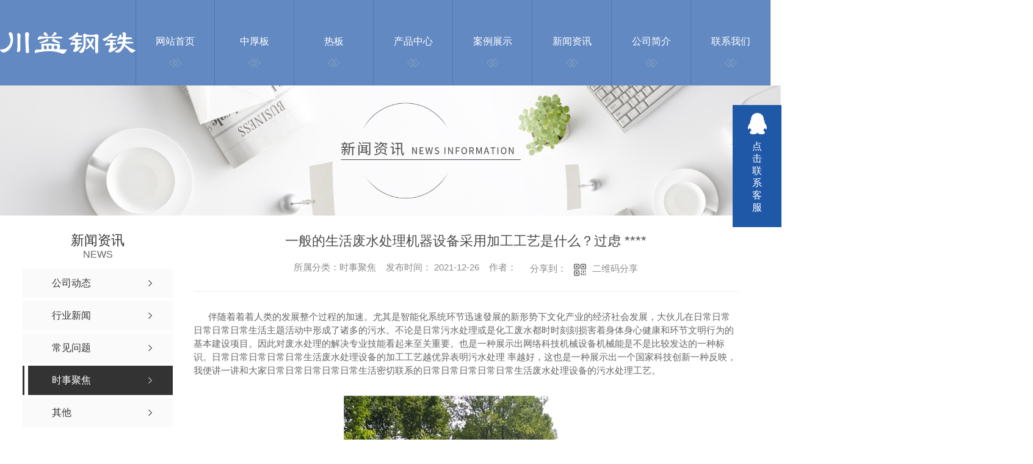

--- FILE ---
content_type: text/html; charset=utf-8
request_url: http://www.cdcygt.com/aktuelle/1713643.html
body_size: 27960
content:
<!DOCTYPE html PUBLIC "-//W3C//DTD XHTML 1.0 Transitional//EN" "http://www.w3.org/TR/xhtml1/DTD/xhtml1-transitional.dtd">
<html xmlns="http://www.w3.org/1999/xhtml">
<head>
<meta http-equiv="Content-Type" content="text/html; charset=utf-8" />
<meta name="Copyright" content="All Rights Reserved btoe.cn" />
<meta http-equiv="X-UA-Compatible" content="IE=edge,chrome=1" />
<title>一般的生活废水处理机器设备采用加工工艺是什么？过虑 ****,一般的生活废水处理机器设备采用加工工艺是什么？过虑 ****-成都川益钢铁有限公司</title>
<meta name="keywords" content="一般的生活废水处理机器设备采用加工工艺是什么？过虑 ****" />
<meta name="description" content="伴随着着着人类的发展整个过程的加速。尤其是智能化系统环节迅速發展的新形势下文化产业的经济社会发展，大伙儿在日常日常日常日常日常生活主题活动中形成了诸多的污水。不论是日常污水处理或是化工废水都时时刻刻损害着身体身心健康和环节文明行为的基本建设项目。因此对废水处理的解决专业技能看起来至关重要。也是一种展示出网络科技机械设备..." />
<link rel="canonical" href="http://www.cdcygt.com"/>
<meta name="viewport" content="width=device-width, initial-scale=1">
<link href="/templates/pc_wjdh/css/css.css" rel="stylesheet" type="text/css" />
<link rel="stylesheet" type="text/css" media="screen" href="/templates/pc_wjdh/css/bootstrap.min.css" />
<link rel="stylesheet" type="text/css" media="screen" href="/templates/pc_wjdh/css/swiper-3.4.2.min.css" />
<link rel="stylesheet" type="text/css" media="screen" href="/templates/pc_wjdh/css/common.css" />
<meta name="baidu-site-verification" content="code-6KirdQ8o2y" />
<script src="//liuliangapi.dlwx369.com/js/tongji.js?siteid=51ff210a6efc641a4a5722c7b311deac&source=1"></script>
<body>
<div class="t_back"></div>
<div class="big_box">

<!-- 导航 -->
<div class="nav_xiala_xx" id="fixedNav">
	<div class="w1200">
    	<h1><a href="/"> <img src="http://img.dlwjdh.com/upload/13432/210709/fc5259ed3577af51f599443e6e2369ff@222X36.png" alt="成都川益钢铁有限公司" class="logo" /></a></h1>
		<ul class="nav_yiji">
			
      <li>
        
        <a href="/"  title="网站首页" class="one"><p>网站首页</p><span>Home</span></a></li>
      
      <li>
        
        <a class="one" href="http://www.cdcygt.com/p1/" title="中厚板"><p>中厚板</p><span>Product</span></a>
        
      </li>
      
      <li>
        
        <a class="one" href="http://www.cdcygt.com/p2/" title="热板"><p>热板</p><span>Product</span></a>
        
      </li>
      
      <li>
        
        <a class="one" href="http://www.cdcygt.com/products/" title="产品中心"><p>产品中心</p><span>Product</span></a>
        
        <div class="nav_erji">
          <div class="jz">
            <div class="top">
              <div class="h_bt">
                
                <h4>产品中心</h4>
                <p>Product</p>
                
              </div>
              <!-- 产品这里固定调用六个分类 -->
              <ul class="list">
                
                <li> <a href="http://www.cdcygt.com/p1/" title="中厚板">中厚板</a>
                  <div class="line01"></div>
                  <div class="line02"></div>
                  <div class="line03"></div>
                  <div class="line04"></div>
                </li>
                
                <li> <a href="http://www.cdcygt.com/p2/" title="热板">热板</a>
                  <div class="line01"></div>
                  <div class="line02"></div>
                  <div class="line03"></div>
                  <div class="line04"></div>
                </li>
                
                <li> <a href="http://www.cdcygt.com/p3/" title="花纹板">花纹板</a>
                  <div class="line01"></div>
                  <div class="line02"></div>
                  <div class="line03"></div>
                  <div class="line04"></div>
                </li>
                
                <li> <a href="http://www.cdcygt.com/p4/" title="低合金板">低合金板</a>
                  <div class="line01"></div>
                  <div class="line02"></div>
                  <div class="line03"></div>
                  <div class="line04"></div>
                </li>
                
              </ul>
            </div>
            <ul class="pro_bot bottom">
              
              <li>
                <div class="img"><a href="http://www.cdcygt.com/p1/1616649.html"><img src="http://img.dlwjdh.com/upload/13432/211020/50b609d921dd400f0eb1d26cc2e9a11f.jpg" alt="成都钢材批发" /></a></div>
                <div class="txt"><a href="http://www.cdcygt.com/p1/1616649.html" class="name">成都钢材批发</a>
                  <div class="jt"></div>
                </div>
              </li>
              
              <li>
                <div class="img"><a href="http://www.cdcygt.com/p1/1616648.html"><img src="http://img.dlwjdh.com/upload/13432/211020/121d99f22f9e898858091ee317395c3f.jpg" alt="成都中厚板" /></a></div>
                <div class="txt"><a href="http://www.cdcygt.com/p1/1616648.html" class="name">成都中厚板</a>
                  <div class="jt"></div>
                </div>
              </li>
              
              <li>
                <div class="img"><a href="http://www.cdcygt.com/p2/1616691.html"><img src="http://img.dlwjdh.com/upload/13432/211020/14dbc43835ef60f53110e1cd039dba80.jpg" alt="成都热板" /></a></div>
                <div class="txt"><a href="http://www.cdcygt.com/p2/1616691.html" class="name">成都热板</a>
                  <div class="jt"></div>
                </div>
              </li>
              
              <li>
                <div class="img"><a href="http://www.cdcygt.com/p3/1616742.html"><img src="http://img.dlwjdh.com/upload/13432/211020/c50f96e539063f186d9bc1d822c9d096.jpg" alt="成都花纹板" /></a></div>
                <div class="txt"><a href="http://www.cdcygt.com/p3/1616742.html" class="name">成都花纹板</a>
                  <div class="jt"></div>
                </div>
              </li>
              
            </ul>
          </div>
        </div>
        
      </li>
      
      <li>
        
        <a class="one" href="http://www.cdcygt.com/case/" title="案例展示"><p>案例展示</p><span>Case</span></a>
        
      </li>
      
      <li>
        
        <a class="one" href="http://www.cdcygt.com/news/" title="新闻资讯"><p>新闻资讯</p><span>News</span></a>
        
        <div class="nav_erji">
          <div class="jz">
            <div class="top">
              <div class="h_bt">
                
                <h4>新闻资讯</h4>
                <p>News</p>
                
              </div>
              <!-- 产品这里固定调用六个分类 -->
              <ul class="list">
                
                <li> <a href="http://www.cdcygt.com/meitibaodao/" title="公司动态">公司动态</a>
                  <div class="line01"></div>
                  <div class="line02"></div>
                  <div class="line03"></div>
                  <div class="line04"></div>
                </li>
                
                <li> <a href="http://www.cdcygt.com/yyxw/" title="行业新闻">行业新闻</a>
                  <div class="line01"></div>
                  <div class="line02"></div>
                  <div class="line03"></div>
                  <div class="line04"></div>
                </li>
                
                <li> <a href="http://www.cdcygt.com/question/" title="常见问题">常见问题</a>
                  <div class="line01"></div>
                  <div class="line02"></div>
                  <div class="line03"></div>
                  <div class="line04"></div>
                </li>
                
              </ul>
            </div>
            <div class="news_bot bottom">
              
              <div class="left">
                <div class="img"> <img src="http://img.dlwjdh.com/upload/nullimg.jpg" alt="体验成都热板文化：独特魅力令人流连忘返" />
                  <div class="date">
                    <p>
                      20
                    </p>
                    <p>
                      2026.01
                    </p>
                  </div>
                </div>
                <div class="txt"> <a href="http://www.cdcygt.com/qitaxinxi/2348240.html" class="name">体验成都热板文化：独特魅力令人流连忘返</a>
                  <div class="jt"></div>
                </div>
              </div>
              
              <ul class="right">
                
                <li>
                  <div class="date">
                    <p>
                      20
                    </p>
                    <p>
                      2026.01
                    </p>
                  </div>
                  <div class="txt"> <a href="http://www.cdcygt.com/qitaxinxi/2347750.html" class="name">成都钢材批发</a>
                    <div class="jt"></div>
                  </div>
                </li>
                
                <li>
                  <div class="date">
                    <p>
                      18
                    </p>
                    <p>
                      2025.12
                    </p>
                  </div>
                  <div class="txt"> <a href="http://www.cdcygt.com/qitaxinxi/2343467.html" class="name">成都热板：传统美食与现代生活的融合体验</a>
                    <div class="jt"></div>
                  </div>
                </li>
                
                <li>
                  <div class="date">
                    <p>
                      09
                    </p>
                    <p>
                      2025.12
                    </p>
                  </div>
                  <div class="txt"> <a href="http://www.cdcygt.com/qitaxinxi/2341950.html" class="name">探索成都热板文化的魅力与历史</a>
                    <div class="jt"></div>
                  </div>
                </li>
                
                <li>
                  <div class="date">
                    <p>
                      23
                    </p>
                    <p>
                      2025.10
                    </p>
                  </div>
                  <div class="txt"> <a href="http://www.cdcygt.com/qitaxinxi/2337862.html" class="name">成都热板：当地....的休闲活动之一</a>
                    <div class="jt"></div>
                  </div>
                </li>
                
              </ul>
            </div>
          </div>
        </div>
        
      </li>
      
      <li>
        
        <a class="one" href="http://www.cdcygt.com/aboutus/" title="公司简介"><p>公司简介</p><span>Company</span></a>
        
        <div class="nav_erji">
          <div class="jz">
            <div class="top">
              <div class="h_bt">
                
                <h4>公司简介</h4>
                <p>Company</p>
                
              </div>
              <ul class="list">
                
              </ul>
            </div>
            
            <div class="ab_bot bottom">
              <div class="img"><img src="http://img.dlwjdh.com/upload/13432/211021/acb76be941ecba38f1889564679f7cd8@618X419.jpg" alt="成都川益钢铁有限公司" /></div>
              <div class="txt">
                <h4>成都川益钢铁有限公司</h4>
                <p>
                  成都川益钢铁有限公司是西南地区一家专业从事钢材贸易及物流配送一体化的综合型钢铁公司，我司从事钢铁贸易行业20余年，积累了多年的钢材批发和零售的经验，在市场上具有一定的市场效应，市场口碑良好，客户信任度非常高，专业贴心的服务也得到了新老客户的一致认可。公司现拥有办公面积200余平方米，货场面积1000余平方米，年钢材销售量可达30000余吨，目前已与诸多钢厂建立了长期稳定的合作关系。目前公司主要经营的品牌有：山西太…
                  ...</p>
                <a href="http://www.cdcygt.com/aboutus/" class="more">Read More</a> </div>
            </div>
            
          </div>
        </div>
        
      </li>
      
      <li>
        
        <a class="one" href="http://www.cdcygt.com/contact/" title="联系我们"><p>联系我们</p><span>Contact</span></a>
        
      </li>
      
		
		</ul>
	</div>

  <img src="/templates/pc_wjdh/images/n_1.png" alt="">
</div>

</div><!-- mbanner -->

<div class="mbanner col-lg-12 col-md-12">
  <div class="row">
    
    <img src="http://img.dlwjdh.com/upload/13432/210710/a56bfdfd5204c8eb99ea61175166133c@1920X320.jpg" alt="新闻资讯">
    
  </div>
</div>
<div class="clearboth"></div>

<!-- caseMenu -->
<div class="caseMenuTop">
  <div class="container">
    <div class="row">
      <div class="caseMenuL col-lg-9 col-md-9 col-sm-9 col-xs-9"> <i><img src="/templates/pc_wjdh/img/locationIco.png" alt="当前位置"></i>
        当前位置：<a href="/">首页</a>&nbsp;&gt;&nbsp;<a href="/news/">新闻资讯</a>&nbsp;&gt;&nbsp;<a href="/aktuelle/">时事聚焦</a>
      </div>
      <div class="caseMenuR col-xs-3 col-sm-3 col-md-3 col-lg-3"> <i class="text-right"><a href="javascript:;" onClick="javascript :history.back(-1);">返回<img src="/templates/pc_wjdh/img/ca1.png" alt="返回"></a></i> </div>
      <div class="clearboth"></div>
    </div>
  </div>
</div>
<div class="clearboth"></div>
<div class="proList">
  <div class="container">
    <div class="row">
      <div class=" proListL  col-xs-12 col-lg-2-0 ">
        <div class="proListTop">
          
          <img src="/templates/pc_wjdh/img/proL.png" alt="新闻资讯" class="proBg">
          <div class="prouctsTitle"> <img src="/templates/pc_wjdh/img/news2Ico.png" alt="新闻资讯" class="pro-ico">
            <h3>新闻资讯</h3>
            <p>News</p>
          </div>
          
        </div>
        <div class="row">
          <div class="news_classify">
            <ul>
              
              <li class=" col-xs-6 col-sm-6 col-md-12 col-lg-12"> <a href="http://www.cdcygt.com/meitibaodao/" class="newsclass1" title="公司动态"><i></i><b></b> <span>公司动态 </span></a> </li>
              
              <li class=" col-xs-6 col-sm-6 col-md-12 col-lg-12"> <a href="http://www.cdcygt.com/yyxw/" class="newsclass1" title="行业新闻"><i></i><b></b> <span>行业新闻 </span></a> </li>
              
              <li class=" col-xs-6 col-sm-6 col-md-12 col-lg-12"> <a href="http://www.cdcygt.com/question/" class="newsclass1" title="常见问题"><i></i><b></b> <span>常见问题 </span></a> </li>
              
              <li class=" col-xs-6 col-sm-6 col-md-12 col-lg-12"> <a href="http://www.cdcygt.com/aktuelle/" class="newsclass1 gaoliang" title="时事聚焦"><i></i><b></b> <span>时事聚焦 </span></a> </li>
              
              <li class=" col-xs-6 col-sm-6 col-md-12 col-lg-12"> <a href="http://www.cdcygt.com/qitaxinxi/" class="newsclass1" title="其他"><i></i><b></b> <span>其他 </span></a> </li>
              
            </ul>
          </div>
        </div>
        <div class="row">
          <div class="proHot"> <i><img src="/templates/pc_wjdh/img/proHotIco.png" alt="热门推荐">热门推荐</i>
            <div class="proList_sort">
              <div class="swiper-container proList_sort1">
                <ul class="swiper-wrapper">
                  
                  <li class="swiper-slide col-xs-12 col-sm-12 col-md-12 col-lg-12"> <a href="http://www.cdcygt.com/p1/1616649.html" class="proHotimg"><img src="http://img.dlwjdh.com/upload/13432/211020/50b609d921dd400f0eb1d26cc2e9a11f.jpg" alt="成都钢材批发"></a> <a href="http://www.cdcygt.com/p1/1616649.html" class="proHot_txt">成都钢材批发</a> </li>
                  
                  <li class="swiper-slide col-xs-12 col-sm-12 col-md-12 col-lg-12"> <a href="http://www.cdcygt.com/p1/1616648.html" class="proHotimg"><img src="http://img.dlwjdh.com/upload/13432/211020/121d99f22f9e898858091ee317395c3f.jpg" alt="成都中厚板"></a> <a href="http://www.cdcygt.com/p1/1616648.html" class="proHot_txt">成都中厚板</a> </li>
                  
                  <li class="swiper-slide col-xs-12 col-sm-12 col-md-12 col-lg-12"> <a href="http://www.cdcygt.com/p2/1616691.html" class="proHotimg"><img src="http://img.dlwjdh.com/upload/13432/211020/14dbc43835ef60f53110e1cd039dba80.jpg" alt="成都热板"></a> <a href="http://www.cdcygt.com/p2/1616691.html" class="proHot_txt">成都热板</a> </li>
                  
                  <li class="swiper-slide col-xs-12 col-sm-12 col-md-12 col-lg-12"> <a href="http://www.cdcygt.com/p3/1616742.html" class="proHotimg"><img src="http://img.dlwjdh.com/upload/13432/211020/c50f96e539063f186d9bc1d822c9d096.jpg" alt="成都花纹板"></a> <a href="http://www.cdcygt.com/p3/1616742.html" class="proHot_txt">成都花纹板</a> </li>
                  
                </ul>
                <!-- Add Arrows -->
                <div class="pro-next col-xs-6 col-sm-6 col-md-6 col-lg-6"><img src="/templates/pc_wjdh/img/proLL.png" alt="左"></div>
                <div class="pro-prev col-xs-6 col-sm-6 col-md-6 col-lg-6"><img src="/templates/pc_wjdh/img/proLr.png" alt="右"></div>
              </div>
            </div>
          </div>
        </div>
      </div>
      <div class="proListR  col-xs-12  col-lg-8-0 ">
        <div class="newsdetails col-xs-12 col-sm-12 col-md-12 col-lg-12">
          <div class="caseCenter">
            <div class="caseCmenu">
              <h3>一般的生活废水处理机器设备采用加工工艺是什么？过虑 ****</h3>
              <span class="casemfx"> 所属分类：时事聚焦 &nbsp;&nbsp;
              
              
              
              
              
              
              
              发布时间：
              2021-12-26
              &nbsp;&nbsp;
              
              
              
              
              
              
              
              作者：
              <div class="bdsharebuttonbox"> <i>&nbsp;&nbsp;分享到：</i> <a href="#" class="bds_more" data-cmd="more"></a> <a href="#" class="bds_sqq" data-cmd="sqq" title="分享到QQ好友"></a> <a href="#" class="bds_weixin" data-cmd="weixin" title="分享到微信"></a> &nbsp;&nbsp; </div>
              <a href="#" class="scan" title="二维码分享">二维码分享
              <div id="qrcode" style="display: none"> </div>
              </a> </span> </div>
            <div class="caseContainer"> <p>&nbsp; &nbsp; &nbsp; 伴随着着着人类的发展整个过程的加速。尤其是智能化系统环节迅速發展的新形势下文化产业的经济社会发展，大伙儿在日常日常日常日常日常生活主题活动中形成了诸多的污水。不论是日常污水处理或是化工废水都时时刻刻损害着身体身心健康和环节文明行为的基本建设项目。因此对废水处理的解决专业技能看起来至关重要。也是一种展示出网络科技机械设备机械能是不是比较发达的一种标识。日常日常日常日常日常生活废水处理设备的加工工艺越优异表明污水处理高效率越好，这也是一种展示出一个国家科技创新一种反映，今日我便讲一讲和大家日常日常日常日常日常生活密切联系的日常日常日常日常日常生活废水处理设备的污水处理工艺。</p>
<p style="text-align: center;"><img class="wscnph" src="http://aiimg.dlwjdh.com/files/images/news/5d445390-d2a9-44d8-9a2f-04081afacc3d.jpg" /></p>
<p>　　日常生活废水处理设备通常是用于解决日常日常废水处理的工业设备。绝大部分大小型日常废水处理软体沼气池选用常温下厌氧专业能力，她们是依照&ldquo;多级别自动式排掉，慢慢地溶化"的前提条件，创建Ⅰ级厌氧&mdash;&mdash;Ⅱ级兼性消化吸收过虑的新工业设备。她们各随便厌氧、兼性消化吸收过虑、废水流回和填充料等加工工艺构成的一套解决污水的生产工艺。</p>
<p>　　她们是依据废水处理的特性进而设计方案了合适解决废水处理的生活费用水净化设备，这类工业设备一般选用过虑 杀菌消毒的工艺处理，他的益处取决于自动化机械技术水平高、占地总面积占地面积占地占地面积少、没有噪音、无二次污染、安裝降低成本、设备维修管理简易、非常容易合格等益处，由于这一益处日常日常日常日常日常生活废水处理设备已被普遍用以农村废水处理，居民小区日常日常日常日常日常生活，生活更新改造，城镇建设，大小型医院门诊、等废水处理工程。</p>
<p>　　我们知道废水处理中绝大多数有机化合物经厌氧后造成沼渣，她们在依据热干化后的废水进到兼性消化吸收过滤池，当中未溶化的一部分有机化合物得到进一步溶化功效。之后沉积出来的一部分土壤有机质和活性污泥法可以流回到厌氧池子子子子中进而提升厌氧的预期目标，这一整个过程会确保净化处理解决处理解决处理解决的功效。</p>
<p>　　实际上，大家常掌握到的日常废水处理软体沼气池是一种大小型分散污水处理系统。他的获得普遍选用的前提条件是具备投資少，预期目标十分的好，运作不用电力能源可以用等特性。该工业设备尤其是阜宁县、东海县等地得到广泛运用，成果甚为明显。</p>
<p style="text-align: center;"><img class="wscnph" src="http://aiimg.dlwjdh.com/files/images/news/2cb4799c-b4bd-4a67-b535-21dce4a4e753.jpg" /></p>
<p>　　尤其是伴随着在中国对生态环境保护的十分重视和诸位对地质构造情况的关心，大家对废水排放标准也日益严格管理，尤其是医保定点医院废水中涉及许多的的微生物和有毒物质，她们倘若不通过合理解决那将对周围环境导致明显的环境污染和毁坏。因此污水处理是不是符合要求将此外损害到我们的日常日常日常日常日常生活紧密相连中。</p> </div>
            <div class="caseTab">
              <ul>
                <li class="col-xs-6 col-sm-6 col-md-6"> <a href="http://www.cdcygt.com/aktuelle/1716356.html">外交部：福岛核污染水处置**是日方一家私事</a> </li>
                <li class="col-xs-6 col-sm-6 col-md-6"> <a href="http://www.cdcygt.com/aktuelle/1713642.html">入围“*象限”！青藤主机安全，综合竞争力*</a> </li>
              </ul>
            </div>
          </div>
        </div>
      </div>
    </div>
  </div>
</div>
<div class="SeoTime" style="display: none;">
  2021-12-26T08:12:08
</div>
<script src="/templates/pc_wjdh/js/n/jquery.min.js"></script>
<script src="/templates/pc_wjdh/js/n/bootstrap.min.js"></script>
<script src="/templates/pc_wjdh/js/n/swiper-3.4.2.min.js"></script>
<script src="/templates/pc_wjdh/js/n/rem.min.js"></script>
<script src="/templates/pc_wjdh/js/n/qrcode.js"></script>
<div class="footer">
    <div class="center">
    	<ul class="list">
        	<li>
        		<p>直通车</p>
        		
					<a href="p2/" title="成都热板">成都热板</a>
					
					<a href="p1/" title="成都中厚板">成都中厚板</a>
					
					<a href="products/" title="成都钢材批发">成都钢材批发</a>
					
        	</li>
        	<li>
        		<p>产品中心</p>
        		
					 <a href="http://www.cdcygt.com/p1/" title="中厚板">中厚板</a>
					
					 <a href="http://www.cdcygt.com/p2/" title="热板">热板</a>
					
					 <a href="http://www.cdcygt.com/p3/" title="花纹板">花纹板</a>
					
					 <a href="http://www.cdcygt.com/p4/" title="低合金板">低合金板</a>
					
        	</li>
        	<li>
        		<p>关于我们</p>
        		
					<a href="http://www.cdcygt.com/aboutus/" title="公司简介">公司简介</a>
					
					<a href="http://www.cdcygt.com/album/" title="库房">库房</a>
					
					<a href="http://www.cdcygt.com/honor/" title="荣誉资质">荣誉资质</a>
					
        	</li>
        	<li>
        		<p>新闻中心</p>
        		
					<a href="http://www.cdcygt.com/meitibaodao/" title="公司动态">公司动态</a>
					
					<a href="http://www.cdcygt.com/yyxw/" title="行业新闻">行业新闻</a>
					
					<a href="http://www.cdcygt.com/question/" title="常见问题">常见问题</a>
					
					<a href="http://www.cdcygt.com/aktuelle/" title="时事聚焦">时事聚焦</a>
					
        	</li>
        </ul>
        <div class="right">
            
        	<div class="ewm"><img src="http://img.dlwjdh.com/upload/13432/211021/a53367e7f26e934032a17f2a55634f7a@400X400.png" alt="成都川益钢铁有限公司" />     <img src="/templates/pc_wjdh/images/n_2.png" alt="">    </div>

            
        </div>
    </div>
    <div class="copy">
    	<p>Copyright ©  成都川益钢铁有限公司   版权所有</p>
        <p>备案号：<a href="https://beian.miit.gov.cn" target="_blank" title="蜀ICP备2021015326号-1" rel="nofollow">蜀ICP备2021015326号-1</a></p>
        <p>技术支持：<script src="/api/message.ashx?action=jjzc"></script></p>
        <p><a href="/sitemap.html" title="网站地图">网站地图</a> &nbsp; <a href="/rss.xml" title="RSS">RSS</a> &nbsp; <a href="/sitemap.xml" title="XML">XML</a></p>
        <p><a href="/city.html" title="城市分站">城市分站</a>：&nbsp;&nbsp;<a href="/city_sichuan/" title="四川" class="wjdh_city">四川</a>&nbsp;&nbsp;<a href="/city_chengdu/" title="成都" class="wjdh_city">成都</a></p>
        <p><a href="http://www.wjdhcms.com" target="_blank" rel="external nofollow" title=""><img class="wjdh-ico1" src="http://img.dlwjdh.com/upload/3.png" width="99px" height="18px" title="万家灯火" alt="万家灯火"></a>&nbsp;&nbsp;<a href="http://trust.wjdhcms.com/#/pc?url=www.cdcygt.com" target="_blank" rel="external nofollow"><img  class="wjdh-ico2" src=http://img.dlwjdh.com/upload/trust/1.png></a>&nbsp;&nbsp;<script type="text/javascript">var cnzz_protocol = (("https:" == document.location.protocol) ? " https://" : " http://");document.write(unescape("%3Cspan id='cnzz_stat_icon_1280469174'%3E%3C/span%3E%3Cscript src='" + cnzz_protocol + "s11.cnzz.com/stat.php%3Fid%3D1280469174%26show%3Dpic' type='text/javascript'%3E%3C/script%3E"));</script></p>
    </div>
</div>

<!--全局使用js，请放于footer-->
<script src="/templates/pc_wjdh/js/nav.js"></script>
<script type="text/javascript" src="http://tongji.wjdhcms.com/js/tongji.js?siteid=51ff210a6efc641a4a5722c7b311deac"></script><script type="text/javascript" src="https://cdcygt.s1.dlwjdh.com/upload/13432/kefu.js?color=2058a8"></script>
<script src="/templates/pc_wjdh/js/n/base.js" type="text/javascript" charset="utf-8"></script>
<script src="http://img.dlwjdh.com/upload/saohei/index.js"></script>
<script src="/templates/pc_wjdh/js/n/common.js"></script>
<script src="/templates/pc_wjdh/js/n/color.js?color=#2058a8&rgba=32,88,168"></script>
</body>
</html>


--- FILE ---
content_type: text/css
request_url: http://www.cdcygt.com/templates/pc_wjdh/css/css.css
body_size: 4307
content:
/*-----------------------------------------------------------*/

/*copyright by 动力无限  www.btoe.cn*/

/*邮箱 btoe@btoe.cn*/

/*合作电话 400-0599-360*/

/*版权所有违者必究*/

/*-----------------------------------------------------------*/





/*Generated by wjdhcms 3.0 */

@charset "utf-8";



::-webkit-scrollbar {

    width: 8px;

    height: 8px;

    background-color: #F5F5F5;

}



::-webkit-scrollbar-track {

    border-radius: 10px;

    background-color: #E2E2E2;

}

button{outline:none;}

::-webkit-scrollbar-thumb {

    border-radius: 10px;

    -webkit-box-shadow: inset 0 0 6px rgba(0, 0, 0, .3);

    box-shadow: inset 0 0 6px rgba(0, 0, 0, .3);

    background-color: #555;

}



 ::selection {

	background-color: #2058a8;

	color: #fff;

}



::-moz-selection {

	background-color: #2058a8;

	color: #fff;

}



::-webkit-selection {

	background-color: #2058a8;

	color: #fff;

}

* {

    padding: 0;

    margin: 0;

    font-family: 'Microsoft YaHei', arial, helvetica, clean, sans-serif;

}



body {

    font: 14px/1.231 'Microsoft YaHei', arial, helvetica, clean, sans-serif;

    color: #333;

    margin: 0;

    line-height: 1.5;

}

*:before, *:after {

    box-sizing: content-box;

}

:focus {

    outline: 1;

}



article,

aside,

canvas,

details,

figcaption,

figure,

footer,

header,

hgroup,

menu,

nav,

section,

summary {

    display: block;

}



a {

    color: #333;

    text-decoration: none;

}



a:link,

a:hover,

a:active,

a:visited {

    text-decoration: none;

}



ins {

    background-color: #ff9;

    color: #000;

    text-decoration: none;

}



mark {

    background-color: #ff9;

    color: #000;

    font-style: italic;

    font-weight: bold;

}



del {

    text-decoration: line-through;

}



table {

    border-collapse: collapse;

    border-spacing: 0;

}



hr {

    display: block;

    height: 1px;

    border: 0;

    border-top: 1px solid #cccccc;

    margin: 1em 0;

    padding: 0;

}



input,

select {

    vertical-align: middle;

}



li,

ul {

    list-style-type: none;

}



img {

    border: none;

}

input,textarea {

    outline: 0;

    border: 0;

    resize: none;

}







h1,

h2,

h3,

h4,

h5,

h6,

dl,

dd,

dt,

i,

em {

    font-weight: normal;

    font-style: normal;

}

.fixedNav {

    position: fixed;
    display: flex;

    top: 0px;

    left: 0px;

    width: 100%;

    z-index: 100000;

    _position: absolute;

    _top: expression(eval(document.documentElement.scrollTop));

   box-shadow: 0px 10px 12px rgba(0,0,0,.1);
   

}







html{

        cursor: url(../images/cur.png),

        default;

}



a{

   cursor: url(../images/Acur.png),

   default ;

}



textarea{

    animation: animated 1s infinite;

    -moz-animation: animated 1s infinite;

    -webkit-animation: animated 1s infinite;

    -o-animation: animated 1s infinite;

 

}



input[type="text"]{

     animation: animated 1s infinite;

    -moz-animation: animated 1s infinite;

    -webkit-animation: animated 1s infinite;

    -o-animation: animated 1s infinite;

}

input[type="button"]

{

   cursor: url(../images/Acur.png),

   default  !important;

}



@keyframes animated {

    0% {

        cursor: url('../images/Pcuro1.png'),

        auto;

    }



    8.8% {

        cursor: url('../images/Pcuro2.png'),

            auto;

    }



    17.6% {

        cursor: url('../images/Pcuro3.png'),

            auto;

    }



    26.4% {

        cursor: url('../images/Pcuro4.png'),

            auto;

    }



    35.2% {

        cursor: url('../images/Pcuro5.png'),

            auto;

    }



    44% {

        cursor: url('../images/Pcuro6.png'),

            auto;

    }



    52.8% {

        cursor: url('../images/Pcuro7.png'),

            auto;

    }



    61.6% {

        cursor: url('../images/Pcuro8.png'),

            auto;

    }



    70.4% {

        cursor: url('../images/Pcuro9.png'),

            auto;

    }



    79.2% {

        cursor: url('../images/Pcuro10.png'),

            auto;

    }



    88% {

        cursor: url('../images/Pcuro11.png'),

            auto;

    }



    100% {

        cursor: url('../images/Pcuro12.png'),

            auto;

    }



    

}




.t_back{width:100%;height:0.1px;}

.big_box{width:100%;height:auto;min-height:140px;position:relative;}


/* 导航开始css */
.nav_xiala_xx{width:100%;height:140px;box-sizing:content-box;background:rgba(32,88,168,0.7);position:absolute;left:0;top:0px;z-index:99; display: flex;}

.nav_xiala_xx .w1200{width:1350px;height:140px;margin:0 auto;box-sizing:content-box;position:relative;display:flex;justify-content: space-between;}

.nav_xiala_xx .w1200 h1{width:222px;height:36px;margin:52px 0;float:left;}

.nav_xiala_xx .w1200 .logo{width:222px;height:36px;display:block;vertical-align:top;}

.nav_xiala_xx .w1200 .nav_yiji{width:1040px;height:140px;float:right;position:relative;display:flex;justify-content: space-between;}

.nav_xiala_xx .w1200 .nav_yiji::before{content:'';width:1px;height:140px;background:#5277aa;position:absolute;top:0;left:0;}

.nav_xiala_xx .w1200 .nav_yiji > li{width:130px;height:140px;position:relative;}

.nav_xiala_xx .w1200 .nav_yiji > li::after{content:'';width:1px;height:140px;background:#5277aa;position:absolute;top:0;right:0;}

.nav_xiala_xx .w1200 .nav_yiji > li .one{width:100%;height:140px;display:block;box-sizing:content-box;text-align:center;float:left;position:relative;z-index:0;-webkit-transition:all .7s;transition:all .7s;}

.nav_xiala_xx .w1200 .nav_yiji > li .one::before{content:'';width:0%;height:140px;background:#fff;position:absolute;top:0;left:50%;margin-left:-0px;-webkit-transition:all .7s;transition:all .7s;}

.nav_xiala_xx .w1200 .nav_yiji > li:hover .one::before{content:'';width:100%;height:140px;background:#fff;position:absolute;top:0;left:50%;margin-left:-50%;-webkit-transition:all .7s;transition:all .7s;}

.nav_xiala_xx .w1200 .nav_yiji > li.active .one::before{content:'';width:100%;height:140px;background:#fff;position:absolute;top:0;left:50%;margin-left:-50%;-webkit-transition:all .7s;transition:all .7s;}

.nav_xiala_xx .w1200 .nav_yiji > li .one::after{content:'';width:20px;height:14px;background:url(../images/nav_on.png);position:absolute;bottom:30px;left:55px;opacity:1;-webkit-transition:all .7s;transition:all .7s;}

.nav_xiala_xx .w1200 .nav_yiji > li:hover .one::after{content:'';width:20px;height:14px;background:url(../images/nav_on.png);position:absolute;bottom:0;left:55px;opacity:0;-webkit-transition:all .7s;transition:all .7s;}

.nav_xiala_xx .w1200 .nav_yiji > li.active .one::after{content:'';width:20px;height:14px;background:url(../images/nav_on.png);position:absolute;bottom:0;left:55px;opacity:0;-webkit-transition:all .7s;transition:all .7s;}

.nav_xiala_xx .w1200 .nav_yiji > li .one p{font-size:16px;color:#fff;line-height:16px;margin-top:60px;position:relative;z-index:2;-webkit-transition:all .7s;transition:all .7s;}

.nav_xiala_xx .w1200 .nav_yiji > li.active .one p{color:#2058a8;-webkit-transition:all .7s;transition:all .7s;}

.nav_xiala_xx .w1200 .nav_yiji > li:hover .one p{color:#2058a8;-webkit-transition:all .7s;transition:all .7s;}

.nav_xiala_xx .w1200 .nav_yiji > li .one span{display:block;font-size:12px;color:#8ba4c9;line-height:10px;text-transform: Uppercase;margin-top:25px;opacity:0;position:relative;z-index:2;-webkit-transition:all .7s;transition:all .7s;}

.nav_xiala_xx .w1200 .nav_yiji > li.active .one span{opacity:1;margin-top:15px;-webkit-transition:all .7s;transition:all .7s;}

.nav_xiala_xx .w1200 .nav_yiji > li:hover .one span{opacity:1;margin-top:15px;-webkit-transition:all .7s;transition:all .7s;}

.nav_erji{width:100%;height:460px;background:#f8f8f8;overflow:hidden;position:absolute;z-index:-1;left:0;top:140px;display:none;}

.fixedNav .nav_erji{top:140px;}

.nav_erji .jz{width:1200px;height:400px;margin:0 auto;padding-top:60px;box-sizing:content-box;position:relative;}

.nav_erji .jz::before{content:'';width:1px;height:400px;background:#cfcfcf;position:absolute;top:0;left:0;}

.nav_erji .jz .top{width:1200px;height:65px;transform: translateY(20px);transition: all 0.7s ease-in-out;-webkit-transition: all 0.7s ease-in-out;}

.nav_erji .jz .top .h_bt{width:120px;height:65px;padding-left:10px;box-sizing:content-box;float:left;text-align:left;position:relative;}

.nav_erji .jz .top .h_bt::after{content:'';width:200px;height:1px;background:#cfcfcf;position:absolute;top:38px;right:0;}

.nav_erji .jz .top .h_bt h4{font-size:30px;color:#222;line-height:30px;}

.nav_erji .jz .top .h_bt p{font-size:14px;color:#888;line-height:12px;text-transform: Uppercase;margin-top:22px;}

.nav_erji .jz .top .list{width:auto;max-width:990px;height:50px;float:right;}

.nav_erji .jz .top .list li{width:140px;height:50px;float:left;margin-right:30px;position:relative;z-index:0;}

.nav_erji .jz .top .list li:last-child{margin-right:0;}

.nav_erji .jz .top .list li a{display:block;width:110px;line-height:50px;padding:0 20px 0 10px;box-sizing:content-box;background:#f8f8f8;font-size:15px;color:#333;position:relative;overflow:hidden;text-overflow:ellipsis;white-space:nowrap;-webkit-transition:all .7s;transition:all .7s;}

.nav_erji .jz .top .list li:hover a{background:#fff;font-size:15px;color:#2058a8;-webkit-transition:all .7s;transition:all .7s;}

.nav_erji .jz .top .list li a::after{content:'';width:4px;height:4px;border:solid 1px #2058a8;border-radius:3px;position:absolute;top:22px;right:7px;}

.nav_erji .jz .top .list li .line01{width:150px;height:1px;background:#cfcfcf;position:absolute;top:0;right:0;}

.nav_erji .jz .top .list li .line02{width:1px;height:60px;background:#cfcfcf;position:absolute;bottom:0;right:0;}

.nav_erji .jz .top .list li .line03{width:150px;height:1px;background:#cfcfcf;position:absolute;bottom:0;left:0;}

.nav_erji .jz .top .list li .line04{width:1px;height:60px;background:#cfcfcf;position:absolute;top:0;left:0;}

.nav_erji .jz .top .list li .line01::before{content:'';width:0px;height:1px;background:#2058a8;position:absolute;top:0;right:0;-webkit-transition:all .7s;transition:all .7s;}

.nav_erji .jz .top .list li:hover .line01::before{content:'';width:150px;height:1px;background:#2058a8;position:absolute;top:0;right:0;-webkit-transition:all .7s;transition:all .7s;}

.nav_erji .jz .top .list li .line02::before{content:'';width:1px;height:0px;background:#2058a8;position:absolute;bottom:0;right:0;-webkit-transition:all .7s;transition:all .7s;}

.nav_erji .jz .top .list li:hover .line02::before{content:'';width:1px;height:60px;background:#2058a8;position:absolute;bottom:0;right:0;-webkit-transition:all .7s;transition:all .7s;}

.nav_erji .jz .top .list li .line03::before{content:'';width:0px;height:1px;background:#2058a8;position:absolute;bottom:0;left:0;-webkit-transition:all .7s;transition:all .7s;}

.nav_erji .jz .top .list li:hover .line03::before{content:'';width:150px;height:1px;background:#2058a8;position:absolute;bottom:0;left:0;-webkit-transition:all .7s;transition:all .7s;}

.nav_erji .jz .top .list li .line04::before{content:'';width:1px;height:0px;background:#2058a8;position:absolute;top:0;left:0;-webkit-transition:all .7s;transition:all .7s;}

.nav_erji .jz .top .list li:hover .line04::before{content:'';width:1px;height:60px;background:#2058a8;position:absolute;top:0;left:0;-webkit-transition:all .7s;transition:all .7s;}

.nav_erji .jz .bottom{transform: translateY(20px);transition: all 0.7s ease-in-out;-webkit-transition: all 0.7s ease-in-out;}

.nav_erji .jz .pro_bot{width:1120px;height:245px;margin:30px 0 0 80px;overflow:hidden;}

.nav_erji .jz .pro_bot li{width:265px;height:245px;margin-right:20px;float:left;overflow:hidden;}

.nav_erji .jz .pro_bot li:last-child{margin-right:0;}

.nav_erji .jz .pro_bot li a{display:block;}

.nav_erji .jz .pro_bot li .img{width:245px;height:180px;border:solid 10px #fff;box-sizing:content-box;border-radius:10px 10px 0 0;overflow:hidden;}

.nav_erji .jz .pro_bot li .img img{width:245px;height:180px;transition: all 1s;vertical-align:top;object-fit:cover;}

.nav_erji .jz .pro_bot li:hover .img img{transform: scale(1.05);}

.nav_erji .jz .pro_bot li .txt{width:225px;height:40px;padding:0 20px;box-sizing:content-box;margin-top:5px;border-radius:0 0 10px 10px; background:#fff;overflow:hidden;}

.nav_erji .jz .pro_bot li .txt .name{display:block;float:left;padding-left:10px;box-sizing:content-box;width:160px;font-size:14px;color:#666;line-height:40px;overflow:hidden;text-overflow:ellipsis;white-space:nowrap;position:relative;}

.nav_erji .jz .pro_bot li .txt .name::before{content:'';width:2px;height:14px;background:#b4b4b4;position:absolute;top:13px;left:0;}

.nav_erji .jz .pro_bot li .txt .jt{width:20px;height:40px;float:right;background:url(../images/nav_jt.png) right 18px no-repeat;position:relative;}

.nav_erji .jz .pro_bot li .txt .jt::before{content:'';width:8px;height:8px;border:solid 1px #2058a8;border-radius:5px;position:absolute;top:15px;left:0;}

.nav_erji .jz .ab_bot{width:1120px;height:235px;margin:30px 0 0 80px;overflow:hidden;}

.nav_erji .jz .ab_bot .img{width:380px;height:215px;border:solid 10px #fff;box-sizing:content-box;border-radius:10px;overflow:hidden;float:left;}

.nav_erji .jz .ab_bot .img img{width:380px;height:215px;vertical-align:top;object-fit:cover;}

.nav_erji .jz .ab_bot .txt{width:680px;height:235px;overflow:hidden;float:right;}

.nav_erji .jz .ab_bot .txt h4{height:38px;font-size:18px;color:#333;line-height:18px;position:relative;}

.nav_erji .jz .ab_bot .txt h4::after{content:'';width:25px;height:2px;background:#cfcfcf;position:absolute;bottom:0;left:0;}

.nav_erji .jz .ab_bot .txt p{font-size:14px;color:#888;line-height:25px;height:75px;overflow:hidden;margin-top:35px;}

.nav_erji .jz .ab_bot .txt .more{display:block;width:95px;height:20px;border-bottom:solid 1px #cfcfcf;margin-top:45px;font-size:12px;color:#333;line-height:10px;background:url(../images/nav_jt.png) right 3px no-repeat;position:relative;-webkit-transition:all .7s;transition:all .7s;}

.nav_erji .jz .ab_bot .txt .more:hover{border-bottom:solid 1px #2058a8;margin-left:5px;color:#2058a8;-webkit-transition:all .7s;transition:all .7s;}

.nav_erji .jz .ab_bot .txt .more::before{content:'';width:8px;height:8px;border:solid 1px #2058a8;border-radius:5px;position:absolute;top:0px;right:10px;}

.nav_erji .jz .news_bot{width:1120px;height:245px;margin:30px 0 0 80px;overflow:hidden;}

.nav_erji .jz .news_bot .left{width:460px;height:225px;padding:10px;border-radius:10px;box-sizing:content-box;background:#fff;float:left;overflow:hidden;}

.nav_erji .jz .news_bot .left .img{width:285px;height:225px;position:relative;overflow:hidden;float:left;}

.nav_erji .jz .news_bot .left .img img{width:285px;height:225px;vertical-align:top;transition: all 1s;object-fit:cover;}

.nav_erji .jz .news_bot .left:hover .img img{transform: scale(1.05);}

.nav_erji .jz .news_bot .left .img .date{width:65px;height:65px; background:#2058a8;position:absolute;top:0;left:30px;text-align:center;color:#fff;font-family:Arial;}

.nav_erji .jz .news_bot .left .img .date p:nth-of-type(1){font-size:26px;font-weight:bold;line-height:22px;margin-top:10px;}

.nav_erji .jz .news_bot .left .img .date p:nth-of-type(2){font-size:14px;line-height:12px;margin-top:10px;}

.nav_erji .jz .news_bot .left .txt{width:155px;height:225px;overflow:hidden;float:right;position:relative;}

.nav_erji .jz .news_bot .left .txt::before{content:'';width:60px;height:1px;background:#cfcfcf;position:absolute;top:120px;left:0;}

.nav_erji .jz .news_bot .left .txt .name{display:block;font-size:16px;color:#333;line-height:25px;height:50px;overflow:hidden;margin-top:45px;}

.nav_erji .jz .news_bot .left .txt .jt{width:20px;height:40px;margin-top:65px;background:url(../images/nav_jt.png) right 18px no-repeat;position:relative;}

.nav_erji .jz .news_bot .left .txt .jt::before{content:'';width:8px;height:8px;border:solid 1px #2058a8;border-radius:5px;position:absolute;top:15px;left:0;}

.nav_erji .jz .news_bot .right{width:620px;height:245px;float:right;overflow:hidden;}

.nav_erji .jz .news_bot .right li{width:270px;height:70px;padding:20px 15px;border-radius:10px;box-sizing:content-box;background:#fff;float:left;margin-bottom:25px;overflow:hidden;}

.nav_erji .jz .news_bot .right li:nth-of-type(2n){float:right;}

.nav_erji .jz .news_bot .right li .date{width:70px;height:70px; background:#2058a8;float:left;text-align:center;color:#fff;font-family:Arial;}

.nav_erji .jz .news_bot .right li .date p:nth-of-type(1){font-size:26px;font-weight:bold;line-height:22px;margin-top:15px;}

.nav_erji .jz .news_bot .right li .date p:nth-of-type(2){font-size:14px;line-height:12px;margin-top:10px;}

.nav_erji .jz .news_bot .right li .txt{width:180px;height:70px;overflow:hidden;float:right;position:relative;}

.nav_erji .jz .news_bot .right li .txt::before{content:'';width:60px;height:1px;background:#cfcfcf;position:absolute;top:30px;left:0;}

.nav_erji .jz .news_bot .right li .txt .name{display:block;font-size:14px;color:#333;line-height:15px;margin-top:5px;overflow:hidden;text-overflow:ellipsis;white-space:nowrap;}

.nav_erji .jz .news_bot .right li .txt .jt{width:20px;height:40px;margin-top:10px;background:url(../images/nav_jt.png) right 18px no-repeat;position:relative;}

.nav_erji .jz .news_bot .right li .txt .jt::before{content:'';width:8px;height:8px;border:solid 1px #2058a8;border-radius:5px;position:absolute;top:15px;left:0;}

.fixedNav {

    position: fixed;

    top: 0px;

    left: 0px;

    z-index:999999;background:rgba(32,88,168,1);

    _position: absolute;-webkit-transition:all .7s;transition:all .7s;

    _top: expression(eval(document.documentElement.scrollTop));  box-shadow: 0 8px 8px 0px rgba(0, 0, 0, 0.08);

}


/* 导航结束css */





/*首页banner*/
.banner{overflow:hidden;position:relative;}
.banner::after{content:'';width:100%;height:2px;background:#f4f6fb;position:absolute;bottom:0;left:0;z-index:9;}
.pics_wrap{width:100%; overflow: hidden;max-height:860px;}
.html5zoo-img-0 img{width: 100%; vertical-align:top;}
.html5zoo-arrow-left-0{left: 10% !important; width: 50px !important; height: 50px !important; border-radius: 100%;}
.html5zoo-arrow-right-0{right: 10% !important; width: 50px !important; height: 50px !important; border-radius: 100%;}
.html5zoo-bullet-wrapper-0 div{margin: 0 4px !important;}
.html5zoo-nav-0{margin-top: -35px !important; left: 48% !important;}
.html5zoo-bullet-wrapper-0{width: 100% !important;}
.banner{width: 100%; margin: 0 auto; position: relative;}
.banner ul.bb{position: relative; padding: 0px; margin: 0px; z-index: 5;}
.banner ul.bb li{position: absolute; display: none;}
.banner .num{position: absolute; right: 2px; bottom: 10px; z-index: 100;}
.banner .num li{width: 18px; height: 18px; display: inline-block; margin-right: 4px; background: #fff; line-height: 18px; text-indent: -100px; overflow: hidden; border-radius: 10px;}
.banner .num li.num_hover{background-color: #f7de07;}
.banner .num li.num_hover a{color: #fff;}
.banner .num li a{float: left; display: block; text-align: center; color: #666; text-decoration: none; cursor: pointer; width: 18px; height: 18px; line-height: 18px;}
#bannerArrow,
#bannerCircle{display: none;}
/*幻灯片样式2*/
#focus{width: 255px; height: 188px; overflow: hidden; position: relative;}
#focus ul{height: 188px; position: absolute;}
#focus ul li{float: left; width: 255px; height: 188px; overflow: hidden; position: relative; background: #000;}
#focus ul li a img{height: 188px; width: 255px;}
#focus ul li div{position: absolute; overflow: hidden;}
#focus .btnBg{position: absolute; width: 255px; height: 20px; left: 0; bottom: 0; background: #000;}
#focus .btn{position: absolute; width: 255px; height: 10px; padding: 5px 10px; right: 0; bottom: 0; text-align: right;}
#focus .btn span{display: inline-block; _display: inline; _zoom: 1; width: 25px; height: 10px; _font-size: 0; margin-left: 5px; cursor: pointer; background: #fff;}
#focus .btn span.on{background: #fff;}

/* banner 结束 */










/* 底部信息 */
.footer{width:100%;background:url(../images/ft_back.jpg) center top no-repeat;height:360px;position:relative;padding-top:80px;box-sizing:content-box;overflow:hidden;cursor:default !important;}

.footer .center{width:1300px;height:250px;margin:0 auto;overflow:hidden;}

.footer .center .list{width:920px;height:230px;margin-top:20px;float:left;overflow:hidden;background:url(../images/ft_line.png) left top no-repeat;display:flex;justify-content: space-between;}

.footer .center .list li{float:left;width:120px;height:230px;padding:0 50px 0 60px;box-sizing:content-box; background:url(../images/ft_line.png) right top no-repeat;}

.footer .center .list li p{font-size:16px;color:#fff;line-height:16px;margin-bottom:30px;}

.footer .center .list li a{display:block;font-size:14px;line-height:15px;color:#999;margin-bottom:30px;overflow:hidden;text-overflow:ellipsis;white-space:nowrap;-webkit-transition:all .5s;transition:all .5s;}

.footer .center .list li a:hover{color:#fff;margin-left:5px;-webkit-transition:all .5s;transition:all .5s;}




.footer .center .right{width:320px;height:250px;float:right;}

.footer .center .links01{width:230px;height:45px;line-height:45px;background:#2058a8;border-radius:6px;cursor:pointer;position:relative;}

.footer .center .links01 .ft_click01{width:300px;padding-left:30px;box-sizing:content-box;height:45px;line-height:45px;position:relative;font-size:20px;color:#fff;background:url(../images/yqlj.png) 180px center no-repeat;}

.footer .center .links01 .list01{display:none;width:auto;position:absolute;right:0;top:45px;z-index:55;background:#fff;}

.footer .center .links01 .list01 li{width:230px;box-sizing:content-box;height:40px;line-height:40px;border-bottom:solid 1px #e0e0e0;}

.footer .center .links01 .list01 li a{display:block;font-size:14px;text-align:center;color:#666;overflow:hidden;text-overflow:ellipsis;white-space:nowrap;-webkit-transition:all .7s;transition:all .7s;}

.footer .center .links01 .list01 li:hover a{color:#2058a8;-webkit-transition:all .7s;transition:all .7s;}

.footer .center .ewm{width:288px;height:119px;padding:15px;box-sizing:content-box;background:url(../images/kuang.png);margin:30px auto 0 auto; display: flex;}

.footer .center .ewm img{display:block;width:128px;height:119px;vertical-align:top;margin-right: 15px;}


.footer .copy{width:1300px;margin:33px auto 0 auto;height:30px;line-height:30px;display:flex;justify-content: space-between;}

.footer .copy p{float:left;font-size:14px;color:#9a9a9a;display:inline-block;}

.footer .copy p a{color:#9a9a9a;}

.footer .copy p a:hover{color:#fff;}


.footer .copy p img{vertical-align:middle;}


--- FILE ---
content_type: application/x-javascript
request_url: http://www.cdcygt.com/templates/pc_wjdh/js/nav.js
body_size: 1366
content:


/*--导航menu--*/
/*
$(function () {
        $(window).scroll(function () {
            if ($(window).scrollTop() >= 1) {
                $(".nav_xiala_xx").addClass("fixedNav");
            } else {
                $(".nav_xiala_xx").removeClass("fixedNav");
            }
        });
    });
	
*/


/* 搜索 */
$('.lh-search-btn').click(function(){
	if($('body').hasClass('Search')){
		$('body').removeClass('Search');	
	}else{
		$('body').addClass('Search');	
	}
});



/* 友情链接 */
$(".ft_click01").toggle(function(){
	$(".list01").slideDown();
},function(){
	$(".list01").slideUp();
});






/* 导航 */
$('.nav_xiala_xx .w1200 li > a').hover(function() {
	$(this).next('.nav_erji').slideDown(400);
}, function() {
	$(this).next('.nav_erji').slideUp(400);
	$(this).siblings().stop();
});

$('.nav_xiala_xx .w1200 li').mouseleave(function() {
	$(this).children('.nav_erji').slideUp(400);
});

$(function () {
    var w1 = $(window).width();
    var l1 = $(".nav_xiala_xx .nav_erji").eq(0).parent().offset().left;
    $(".nav_xiala_xx .nav_erji").eq(0).css('left', -l1);
    var l2 = $(".nav_xiala_xx .nav_erji").eq(1).parent().offset().left;
    $(".nav_xiala_xx .nav_erji").eq(1).css('left', -l2);
    var l3 = $(".nav_xiala_xx .nav_erji").eq(2).parent().offset().left;
    $(".nav_xiala_xx .nav_erji").eq(2).css('left', -l3);
    $(".nav_xiala_xx .nav_erji").css('width', w1);
	event.stopPropagation();
});

$(".nav_xiala_xx .w1200 li").on("mouseover", function () {
    setTimeout(() => {
      $(this).find(".top").stop().css({
        "transform": "translateY(0)",
        "transition-delay": ".2s"
      })
      $(this).find(".bottom").stop().css({
        "transform": "translateY(0)",
        "transition-delay": ".4s"
      })
    }, 200)
  })

$(".nav_xiala_xx .w1200 li").on("mouseleave", function () {
    setTimeout(() => {
      $(this).find(".top").stop().css({
        "transform": "translateY(20px)",
        "transition-delay": ".2s"
      })
      $(this).find(".bottom").stop().css({
        "transform": "translateY(20px)",
        "transition-delay": ".1s"
      })
    }, 200)
  })




/* 询盘信息 */
        $(function () {
            $('#xunpanText').hover(function() {
                var xunpanText = $(this).data('tiptitle');
                $('#xunpantip').css({
                    top: $(this).outerHeight(true) + 10 + 'px'
                })
                $('#xunpantip').text(xunpanText)
                $('#xunpantip').addClass('xunpantextactive')
            }, function () {
                $('#xunpantip').removeClass('xunpantextactive')
            })
        })


// 表单提交
$('#btn').on('click', function () {
  var content = $('#content').val();
  var userName = $('#userName').val();
  var userPhone = $('#userPhone').val();
  var kcode = $('#codeText').val().trim();
  // var kemail = $('.useremail').val();
  var reg = /^1[3|4|5|6|7|8|9]\d{9}$/;
  if (userName == "") {
      alert('姓名不能为空！')
      $("#userName").focus();
      return false;
  }
  if (userPhone == "") {
      alert('号码不能为空！')
      $("#userPhone").focus();
      return false;
  }
  if(!reg.test(userPhone)) {
      alert('号码填写有误！')
      $("#userPhone").focus();
      return false;
  }
  if (content == "" || content.length < 10) {
      alert('留言内容必须大于10字！')
      $("#content").focus();
      return false;
  }
  if (kcode == "") {
      alert('验证码不能为空')
      $("#codeText").focus();
      return false;
  }
  $.post('/api/message.ashx?action=add', {
      "kcontent": '信息：' + content ,
      "kuser": userName,
      "kphone": userPhone,
	  "kcode": kcode
  }, function (res) {
      if (res == '1') {
          alert("留言提交成功");
          $('#content').val('');
          $('#userName').val('');
          $('#userPhone').val('');
          $('#codeText').val('');
      }else {
          alert('留言提交失败')
      }
  }) 
})

//验证码刷新
$("#imgCode").click(function () {
    $(this)[0].src = '/api/message.ashx?action=code&' + Math.random()
})



--- FILE ---
content_type: application/x-javascript
request_url: https://cdcygt.s1.dlwjdh.com/upload/13432/kefu.js?color=2058a8
body_size: 3565
content:
var kefucurrentScript = document.currentScript || document.scripts[document.scripts.length - 1];
$(function() {
    var para = (kefucurrentScript.src.match(/[?&]color=([^&]*)/i) || ["", ""])[1];
    var content = '';
    var qq = [{"catid":1,"title":"QQ咨询","value":"172616856"}];
    var wangwang = [];
    var other = [];
    var freecall = '18628186775';
    var tel = '028-83153899';
    var mobile = '13880970787';
    var qrcode = 'http://img.dlwjdh.com/upload/13432/211021/a53367e7f26e934032a17f2a55634f7a@400X400.png';
    var qqlist = '';
    var wwlist = '';
    var otlist = '';
    if (qq.length != 0) {
        for (var i = 0; i < qq.length; i++) {
            qqlist += '<li class="wjdh-kefu-zxqq"><a href="http://wpa.qq.com/msgrd?v=3&site=qq&menu=yes&uin=' + qq[i].value + '" title="' + qq[i].title + '" target="_blank">' + qq[i].title + '</a></li>        '
        }
    };
    if (wangwang.length != 0) {
        for (var i = 0; i < wangwang.length; i++) {
            wwlist += '<li class="wjdh-kefu-zxqq"><a href="http://www.taobao.com/webww/ww.php?ver=3&touid=' + wangwang[i].value + '&siteid=cntaobao&status=1&charset=utf-8" title="' + wangwang[i].title + '" target="_blank">' + wangwang[i].title + '</a></li>        '
        }
    };
    if (other.length != 0) {
        for (var i = 0; i < other.length; i++) {
            otlist += '<li class="wjdh-kefu-zxqq"><a href="' + other[i].value + '" title="' + other[i].title + '" target="_blank">' + other[i].title + '</a></li>        '
        }
    };
    var color = "<style>#wjdh-kefu .wjdh-kefu-wsbh{   background:#" + para + "; }#wjdh-kefu .wjdh-kefu-wszk .zx_gb{   background:#" + para + ";}#wjdh-kefu .wjdh-kefu-wszk .wjdh-kefu-zxqq{   background:#" + para + ";}#wjdh-kefu .wjdh-kefu-wszk .wjdh-kefu-dhzx{   background:#" + para + ";}#wjdh-kefu .wjdh-kefu-wszk .wjdh-kefu-ewm{    background:#" + para + ";}</style>";
    content = '<link rel="stylesheet" type="text/css" href="https://img.dlwjdh.com/upload/static/kefu/2-r-22/css/qq_online.css" /><div id="wjdh-kefu">    <div class="wjdh-kefu-wsbh">        <div class="wjdh-kefu-wsbk">            <li>                <img src="https://img.dlwjdh.com/upload/static/kefu/2-l-11/images/zxqq.png" alt="点击联系客服" title="点击联系客服" />                <span>点击联系客服</span>            </li>        </div>    </div>    <div class="wjdh-kefu-wszk">        <li class="zx_gb"><img src="https://img.dlwjdh.com/upload/static/kefu/2-l-11/images/zxgb.png" alt="立即咨询" /></li>        ' + qqlist + wwlist + otlist + '        <li class="wjdh-kefu-dhzx">咨询热线：            <br />' + mobile + '</li>        <li class="wjdh-kefu-ewm">            <ul>                <img src="' + qrcode + '" alt="二维码" title="二维码" />                <span class="span1">扫一扫</span>                <div class="span2">服务热线                    <br /><span>' + freecall + '</span></div>            </ul>        </li>    </div></div>';﻿
    $("body").append(content + color);

        $('.wjdh-kefu-wsbh').click(function() {
            $('.wjdh-kefu-wsbh').stop().animate({ "right": "-80px" }, 500, function() {
                $('.wjdh-kefu-wszk').stop().animate({ "right": "0" }, 500)
            });
        });
        $('#wjdh-kefu .zx_gb').click(function() {
            $('.wjdh-kefu-wszk').stop().animate({ "right": "-160px" }, 500, function() {
                $('.wjdh-kefu-wsbh').stop().animate({ "right": "0" }, 500)
            });
        });
})

